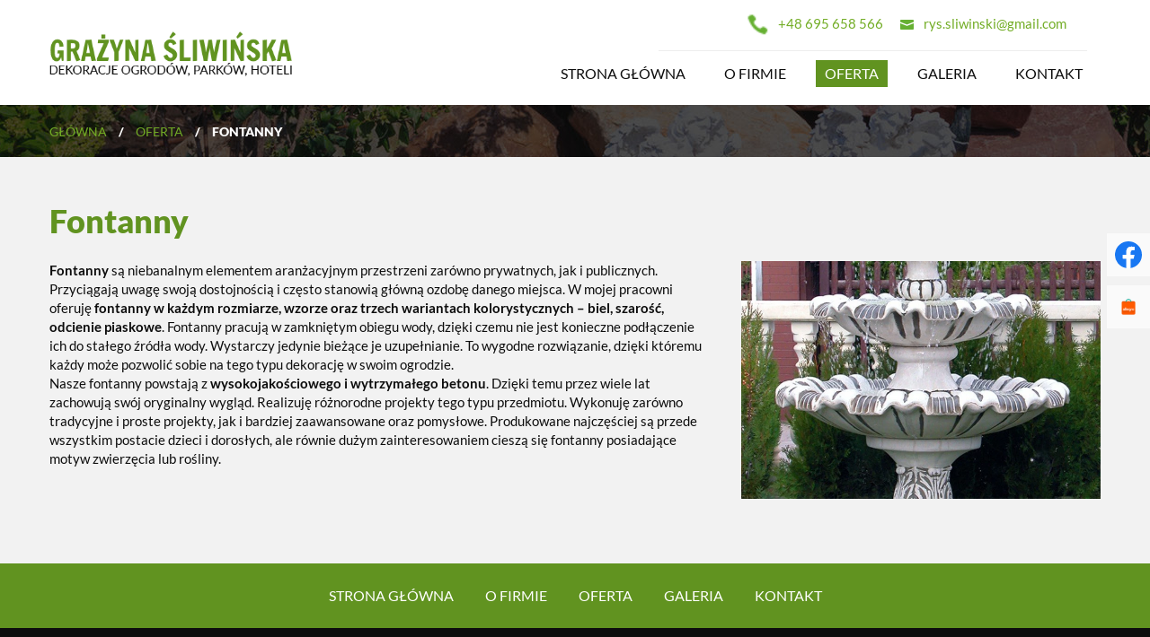

--- FILE ---
content_type: text/html; charset=utf-8
request_url: https://www.dekoracjeogrodowe-nowasol.pl/oferta/fontanny
body_size: 3804
content:
<!DOCTYPE html>
<html lang="pl-PL">
<head>
<meta http-equiv="X-UA-Compatible" content="IE=edge">
<meta name="viewport" content="width=device-width, initial-scale=1">
<meta name="SKYPE_TOOLBAR" content="SKYPE_TOOLBAR_PARSER_COMPATIBLE">
<meta charset="utf-8">
	<meta name="description" content="Nasze fontanny powstają z wysokojakościowego i odpornego betonu. Przez wiele lat zachowują swój oryginalny i świeży wygląd. Wykonuję fontanny w każdym stylu.  ">
	<title>Fontanny ogrodowe z betonu oraz z obiegiem zamkniętym</title>
	<link href="/images/design/favicon.ico" rel="icon" type="image/vnd.microsoft.icon">
	<style>.block193 .pathwayicon, .block193 .breadcrumbs span:not(:first-of-type) { position: relative; }.block193 .pathwayicon span { position: absolute; visibility: hidden; }</style>
	<style>.block193 .breadcrumbs .divider {margin-left:10px;margin-right:10px;color:rgba(255, 255, 255, 1);}.block193 .breadcrumbs .active {color:rgba(255, 255, 255, 1);}</style>
	
	
	
	
	
	
	
	<link rel="preload stylesheet" as="style" href="/cache/02d4860a9de5a2099c3014e5b559f147.css" fetchpriority="high">
	<link rel="preload stylesheet" as="style" media="screen and (min-width: 768px)" href="/cache/desktop.css" fetchpriority="low">





</head>
      <body class="body-xl page light  lang-pl" data-itemid="617">


        <div id="wrapper">
            <div id="container">
                <header>
                                                <div class="center" data-center="1">
                    </div>
			        <div class="block170 ">

			
            <div class="col-xs-12">

								                <div class="inner row">
																								                    <div class="center" data-center="1">
												<div class="section170" data-position="sekcjaheader" data-sid="170" data-parent="1">
<div class="clearfix"></div>
			        <div class="block171 ">

			
            <div class="col-xs-12 col-md-3 hidden-xs">

								                <div class="inner text-left-xl text-left-lg text-left-md text-center-sm text-center-xs">
																										
<a href="https://www.dekoracjeogrodowe-nowasol.pl/" class="logo">
    <img src="/images/design/logo4-2.png" alt="Logo Ryszard Śliwiński Usługi- produkcja- handel" loading="lazy">
</a>																		                    </div>
																				                    <div class="clearfix"></div>
                </div>
			                        </div>
			
			        <div class="block172 ">

			
            <div class="col-xs-12 col-md-9">

								                <div class="inner text-left">
																										<div class="section172" data-position="sekcjamenuiszybkikontakt" data-sid="172" data-parent="1">
<div class="clearfix"></div>
			        <div class="block173  align-right">

			
            <div class="col-xs-12 col-md-8 col-lg-7 col-md-offset-4 col-lg-offset-5">

								                <div class="inner text-right text-right-xl text-right-lg text-right-md text-center-sm text-center-xs">
																										
	<div class="row"><div class="col-md-12">
<p><img src="/images/design/icon-phone.png" alt="Telefon" width="26" height="24" loading="lazy">&nbsp;&nbsp;&nbsp;<a href="tel:+48695658566">+48 695 658 566</a></p>
<p><img src="/images/design/icon-mail.png" alt="Mail" width="26" height="24" loading="lazy">&nbsp;<span>&nbsp;</span><joomla-hidden-mail is-link="1" is-email="1" first="cnlzLnNsaXdpbnNraQ==" last="Z21haWwuY29t" text="cnlzLnNsaXdpbnNraUBnbWFpbC5jb20=" base="">Ten adres pocztowy jest chroniony przed spamowaniem. Aby go zobaczyć, konieczne jest włączenie w przeglądarce obsługi JavaScript.</joomla-hidden-mail></p>
<p></p>
</div></div>
																		                    </div>
																				                    <div class="clearfix"></div>
                </div>
			                        </div>
			
			        <div class="block175  align-right align-left-xs align-center-sm align-right-md align-right-lg align-right-xl">

			
            <div class="col-xs-12">

								                <div class="inner row text-left">
																										          <nav class="navbar navbar-default navbar-custom">
              <div class="navbar-header">
                  <div class="visible-xs">
<a href="https://www.dekoracjeogrodowe-nowasol.pl/" class="logo">
    <img src="/images/design/logo4-2.png" alt="Logo Ryszard Śliwiński Usługi- produkcja- handel" loading="lazy">
</a>
</div>                <button type="button" class="navbar-toggle collapsed" data-toggle="collapse" data-target="#navbar-collapse-175" aria-expanded="false"><span class="sr-only">Toggle navigation</span> <span class="icon-bar"></span> <span class="icon-bar"></span> <span class="icon-bar"></span></button>
              </div>
              <div class="collapse navbar-collapse" id="navbar-collapse-175">
                <ul class="nav navbar-nav menu">
<li class="item-101">
<a href="/">Strona główna</a>
</li>
<li class="item-557">
<a href="/o-firmie">O firmie</a>
</li>
<li class="item-613 active dropdown parent">
<a href="/oferta">Oferta</a>
            <a class="dropdown-toggle" href="#" data-toggle="dropdown" role="button" aria-haspopup="true" aria-expanded="false"> <span class="caret"></span></a><ul class="dropdown-menu">
<li class="item-617 current active">
<a href="/oferta/fontanny">Fontanny</a>
</li>
<li class="item-618">
<a href="/oferta/figury-ogrodowe">Figury ogrodowe</a>
</li>
<li class="item-619">
<a href="/oferta/donice">Donice</a>
</li>
<li class="item-620">
<a href="/oferta/meble-ogrodowe">Meble ogrodowe</a>
</li>
<li class="item-1029">
<a href="/oferta/pagody">Pagody</a>
</li>
</ul>
</li>
<li class="item-615">
<a href="/galeria">Galeria</a>
</li>
<li class="item-358">
<a href="/kontakt">Kontakt</a>
</li>
</ul>
</div>
</nav>
																		                    </div>
																				                    <div class="clearfix"></div>
                </div>
			                        </div>
			<div class="clearfix"></div>
</div>																		                    </div>
																				                    <div class="clearfix"></div>
                </div>
			                        </div>
			<div class="clearfix"></div>
</div>						<div class="clearfix"></div>
</div>												                    </div>
																				                    <div class="clearfix"></div>
                </div>
			                        </div>
			<div class="clearfix"></div>
<div class="center"></div>
			        <div class="block192 ">

			
            <div class="col-xs-12">

								                <div class="inner text-left">
																								                    <div class="center" data-center="1">
												<div class="section192" data-position="breadcrumbsbg" data-sid="192" data-parent="1">
<div class="clearfix"></div>
			        <div class="block193 ">

			
            <div class="col-xs-12">

								                <div class="inner row text-left">
																										
<div class="breadcrumbs " itemscope itemtype="https://schema.org/BreadcrumbList">
    
    <span itemprop="itemListElement" itemscope itemtype="https://schema.org/ListItem"><a itemprop="item" href="/" class="pathwayicon">Główna<span itemprop="name">Główna</span></a><meta itemprop="position" content="1"></span><span class="divider"> / </span><span itemprop="itemListElement" itemscope itemtype="https://schema.org/ListItem"><a itemprop="item" href="/oferta" class="pathway"><span itemprop="name">Oferta</span></a><meta itemprop="position" content="2"></span><span class="divider"> / </span><span class="breadcrumbs_last" itemprop="name">Fontanny</span>
</div>
																		                    </div>
																				                    <div class="clearfix"></div>
                </div>
			                        </div>
			<div class="clearfix"></div>
</div>						<div class="clearfix"></div>
</div>												                    </div>
																				                    <div class="clearfix"></div>
                </div>
			                        </div>
			<div class="clearfix"></div>
<div class="center">
                    <div class="clearfix"></div>
                </div>
                                </header>
                <div id="main"> 
                    <div class="center">                    <div id="system-message-container">
	</div>


                                          <div id="content" class="col-xs-12">
                                                  <article class="item-page" data-content="1">
	
		
						
	
	
		
				
				<div class="row"><div class="col-md-12">
<h1>Fontanny</h1>
<p><img class="pull-right img-toRight" src="/images/design/article-offer-1.webp" alt="Kamienna fontanna" width="400" height="265" loading="lazy"></p>
<p><strong>Fontanny</strong>&nbsp;są niebanalnym elementem aranżacyjnym przestrzeni zarówno prywatnych, jak i&nbsp;publicznych. Przyciągają uwagę swoją dostojnością i&nbsp;często stanowią główną ozdobę danego miejsca. W&nbsp;mojej pracowni oferuję<strong>&nbsp;fontanny w&nbsp;każdym rozmiarze, wzorze oraz&nbsp;trzech wariantach kolorystycznych – biel, szarość, odcienie piaskowe</strong>. Fontanny pracują w&nbsp;zamkniętym obiegu wody, dzięki czemu nie&nbsp;jest konieczne podłączenie ich&nbsp;do&nbsp;stałego źródła wody. Wystarczy jedynie bieżące je uzupełnianie. To&nbsp;wygodne rozwiązanie, dzięki któremu każdy może pozwolić sobie na&nbsp;tego typu dekorację w&nbsp;swoim ogrodzie.&nbsp;<br>Nasze fontanny powstają z&nbsp;<strong>wysokojakościowego i&nbsp;wytrzymałego betonu</strong>. Dzięki temu przez wiele lat zachowują swój oryginalny wygląd. Realizuję różnorodne projekty tego typu przedmiotu. Wykonuję zarówno tradycyjne i&nbsp;proste projekty, jak i&nbsp;bardziej zaawansowane oraz&nbsp;pomysłowe. Produkowane najczęściej są przede wszystkim postacie dzieci i&nbsp;dorosłych, ale&nbsp;równie dużym zainteresowaniem cieszą&nbsp;się fontanny posiadające motyw zwierzęcia lub&nbsp;rośliny.</p>
<p>&nbsp;</p>
</div></div> 
	
						</article>
                          <div class="clearfix"></div>
                                              </div>
                      </div>                </div>
                <footer>
                    <div class="center" data-center="1">                    </div>
			        <div class="block198  align-center fixed">

			
            <div class="col-md-1 col-lg-1">

								                <div class="inner text-center">
																										
	<div class="gotoup  row"><div class="col-md-12 glyphicon glyphicon-chevron-up fixed-up"></div></div>
																		                    </div>
																				                    <div class="clearfix"></div>
                </div>
			                        </div>
			<div class="clearfix"></div>
<div class="center"></div>
			        <div class="block210 ">

			
            <div class="col-xs-12">

								                <div class="inner row">
																										
<div id="socialicons210" class="social-icons-container">
	<ul class="social-icons">
		<li><a class="csocial-link" href="https://www.facebook.com/FiguryOgrod/" target="_blank" rel="nofollow"><img src="https://www.dekoracjeogrodowe-nowasol.pl/media/mod_socialicons/img/icon-facebook.svg" alt="facebook" loading="lazy"></a></li>
<li><a href="https://allegro.pl/uzytkownik/figury_ogrod?bi_s=archiwum_allegro&bi_m=seller-more&bi_c=Product" target="_blank" rel="nofollow"><img src="https://www.dekoracjeogrodowe-nowasol.pl/images/design/allegro.png" alt="Allegro" loading="lazy"></a></li>	</ul>
</div>
																		                    </div>
																				                    <div class="clearfix"></div>
                </div>
			                        </div>
			<div class="clearfix"></div>
<div class="center"></div>
			        <div class="block169 ">

			
            <div class="col-xs-12">

								                <div class="inner row">
																										<div class="section169" data-position="sekcjastopka" data-sid="169" data-parent="1">
<div class="clearfix"></div>
			        <div class="block188  align-center">

			
            <div class="col-xs-12">

								                <div class="inner row">
																										<div class="navbar-custom">
<ul class="nav nav-pills menu">
<li class="item-101">
<a href="/">Strona główna</a>
</li>
<li class="item-557">
<a href="/o-firmie">O firmie</a>
</li>
<li class="item-613 parent">
<a href="/oferta">Oferta</a>
</li>
<li class="item-615">
<a href="/galeria">Galeria</a>
</li>
<li class="item-358">
<a href="/kontakt">Kontakt</a>
</li>
</ul>
</div>
																		                    </div>
																				                    <div class="clearfix"></div>
                </div>
			                        </div>
			</div>
			        <div class="block189 ">

			
            <div class="wrapper">

								                <div class="inner text-center">
																								                    <div class="center">
												
	<div class="row"><div class="col-md-12">
<p style="text-align: center;"><a href="/polityka-prywatnosci" target="_blank" rel="noopener noreferrer">Polityka prywatności</a><br><a href="/polityka-cookies" target="_blank" rel="noopener noreferrer">Polityka Cookies</a></p>
<p style="text-align: center;">©2025 Projekt i&nbsp;realizacja <a href="https://www.wenetpolska.pl/" target="_blank" rel="nofollow noopener noreferrer">WeNet</a></p>
</div></div>
						<div class="clearfix"></div>
</div>												                    </div>
																				                    <div class="clearfix"></div>
                </div>
			                        </div>
			<div class="clearfix"></div>
<div class="center"><div class="clearfix"></div></div>																		                    </div>
																				                    <div class="clearfix"></div>
                </div>
			                        </div>
			<div class="clearfix"></div>
<div class="center">
                    <div class="clearfix"></div>
</div>                </footer>
            </div>
        </div>
        <script src="/media/vendor/jquery/js/jquery.min.js?3.7.1"></script><script src="/media/legacy/js/jquery-noconflict.min.js?647005fc12b79b3ca2bb30c059899d5994e3e34d"></script><script src="https://www.dekoracjeogrodowe-nowasol.pl/cache/02d4860a9de5a2099c3014e5b559f147.js"></script><script type="application/json" class="joomla-script-options new">{"joomla.jtext":{"RLTA_BUTTON_SCROLL_LEFT":"Scroll buttons to the left","RLTA_BUTTON_SCROLL_RIGHT":"Scroll buttons to the right"},"system.paths":{"root":"","rootFull":"https:\/\/www.dekoracjeogrodowe-nowasol.pl\/","base":"","baseFull":"https:\/\/www.dekoracjeogrodowe-nowasol.pl\/"},"csrf.token":"08b3d30e61fc71b6b01bc447cac5f74a"}</script><script src="/media/system/js/core.min.js?37ffe4186289eba9c5df81bea44080aff77b9684"></script><script src="/media/vendor/webcomponentsjs/js/webcomponents-bundle.min.js?2.8.0" nomodule defer></script><script src="/media/system/js/joomla-hidden-mail-es5.min.js?b2c8377606bb898b64d21e2d06c6bb925371b9c3" nomodule defer></script><script src="/media/system/js/joomla-hidden-mail.min.js?065992337609bf436e2fedbcbdc3de1406158b97" type="module"></script>
</body>
</html>

--- FILE ---
content_type: text/css
request_url: https://www.dekoracjeogrodowe-nowasol.pl/cache/desktop.css
body_size: 1374
content:
.block171 > div > div.inner {margin-top:20px;margin-bottom:10px;position: relative;}.body-xs .block171 > div > div.inner {margin-top:35px;}.body-sm .block171 > div > div.inner {margin-top:35px;}.body-md .block171 > div > div.inner {margin-top:35px;}.body-lg .block171 > div > div.inner {margin-top:35px;}.body-xl .block171 > div > div.inner {margin-top:35px;}.block171 strong {font-weight:normal}.body-xs .block171 strong {font-weight:normal}.body-sm .block171 strong {font-weight:normal}.body-md .block171 strong {font-weight:normal}.body-lg .block171 strong {font-weight:normal}.body-xl .block171 strong {font-weight:normal}
.block176 > div > div.inner {position: relative;}.block176 strong {font-weight:normal}.body-xs .block176 strong {font-weight:normal}.body-sm .block176 strong {font-weight:normal}.body-md .block176 strong {font-weight:normal}.body-lg .block176 strong {font-weight:normal}.body-xl .block176 strong {font-weight:normal}
.block176 .slick-dots li button {width:30px;}.block176 .slider .slick-dots li {width:30px;}.block176 .slider .slick-dots li button::before {width:30px;height:30px;background:rgba(97, 147, 32, 1);height:6px;border-radius: 0;opacity: 1}.block176 .slider .slick-dots li:hover::before {opacity: 1}.block176 .slider .slick-dots li.slick-active > button::before {background:rgba(102, 176, 50, 1);}.slick-next:before { content: unset; }.slick-prev:before { content: unset; }.block176 .slider .slick-prev,.block176 .slider:hover .slick-prev{background:url(https://www.dekoracjeogrodowe-nowasol.pl/images/design/slider-left.png) 0 50% no-repeat; left: 0; z-index: 999; width: 60px; height: 120px;}.block176 .slider .slick-next,.block176 .slider:hover .slick-next{background:url(https://www.dekoracjeogrodowe-nowasol.pl/images/design/slider-right.png) 100% 50% no-repeat; right: 0; z-index: 999; width: 60px; height: 120px;}.block176 .slider .slick-prev {left: -100px;}.block176 .slider .slick-next {right: -100px;}.block176 .slider .slick-dots{top:auto}.block176 .slider .slick-dots {margin-bottom:25px;}.block176 .slider .jquery-background-video-wrapper {height:500px;}.block176 .slider .slick-slide .description { height: 100%; width: 100%;}.block176 .slider .slick-slide .description > div:first-of-type { display: flex; flex-direction: column; justify-content: center; height: 100%;}.block176 .slider .slick-slide .slideimage {max-width:1920px;width:1920px; position: relative;}.block176 .slider.slide-fade .slick-slide .slideimage {left: 50%; margin: 0 0 0 -960px;}.slider .slide1 .btn { z-index: 9999; }.slider .slide1  a.btn.btn, .slider .slide1  button.btn, .slider .slide1  .btn, .slider .slide1  .rsform .btn[type=submit], .slider .slide1  .rsform .btn[type=reset], .slider .slide1  .btn:active{margin-top:40px;/*Użyj narzędzia z https://www.cssmatic.com/box-shadow i wklej wygenerowany kod CSS*/}.slider .slide1  a.btn.btn:hover, .slider .slide1  button.btn:hover, .slider .slide1  a.btn:focus, .slider .slide1  button.btn:focus, .slider .slide1  .btn:focus, .slider .slide1  .btn.hovered,.slider .slide1  .btn:hover {/*Użyj narzędzia z https://www.cssmatic.com/box-shadow i wklej wygenerowany kod CSS*/}.slider .slide1 .description  {top: auto; right:auto; bottom: auto; left:auto; width:100%;font-family:latoregular,Arial,Helvetica,sans-serif;font-size:25px;color:rgba(255, 255, 255, 1);}.body-xs .slider .slide1 .description {font-family:latoregular,Arial,Helvetica,sans-serif;color:rgba(255, 255, 255, 1);}.body-sm .slider .slide1 .description {font-family:latoregular,Arial,Helvetica,sans-serif;font-size:16px;color:rgba(255, 255, 255, 1);}.body-md .slider .slide1 .description {font-family:latoregular,Arial,Helvetica,sans-serif;font-size:18px;color:rgba(255, 255, 255, 1);}.body-lg .slider .slide1 .description {font-family:latoregular,Arial,Helvetica,sans-serif;color:rgba(255, 255, 255, 1);}.body-xl .slider .slide1 .description {font-family:latoregular,Arial,Helvetica,sans-serif;color:rgba(255, 255, 255, 1);}.slider .slide1 .description h3 {font-family:latoblack,Arial,Helvetica,sans-serif;color:rgba(255, 255, 255, 1);margin-bottom:10px;line-height:1;text-decoration: unset;}.slider .slide1 .description h3:hover {text-decoration: unset;}.body-xs .slider .slide1 .description h3 {font-family:latoblack,Arial,Helvetica,sans-serif;color:rgba(255, 255, 255, 1);}.body-sm .slider .slide1 .description h3 {font-family:latoblack,Arial,Helvetica,sans-serif;font-size:40px;color:rgba(255, 255, 255, 1);}.body-md .slider .slide1 .description h3 {font-family:latoblack,Arial,Helvetica,sans-serif;font-size:44px;color:rgba(255, 255, 255, 1);}.body-lg .slider .slide1 .description h3 {font-family:latoblack,Arial,Helvetica,sans-serif;font-size:54px;color:rgba(255, 255, 255, 1);}.body-xl .slider .slide1 .description h3 {font-family:latoblack,Arial,Helvetica,sans-serif;font-size:64px;color:rgba(255, 255, 255, 1);}.slider .slide1 .description .heading3 {font-family:latoblack,Arial,Helvetica,sans-serif;color:rgba(255, 255, 255, 1);margin-bottom:10px;line-height:1;text-decoration: unset;}.slider .slide1 .description .heading3:hover {text-decoration: unset;}.body-xs .slider .slide1 .description .heading3 {font-family:latoblack,Arial,Helvetica,sans-serif;color:rgba(255, 255, 255, 1);}.body-sm .slider .slide1 .description .heading3 {font-family:latoblack,Arial,Helvetica,sans-serif;font-size:40px;color:rgba(255, 255, 255, 1);}.body-md .slider .slide1 .description .heading3 {font-family:latoblack,Arial,Helvetica,sans-serif;font-size:44px;color:rgba(255, 255, 255, 1);}.body-lg .slider .slide1 .description .heading3 {font-family:latoblack,Arial,Helvetica,sans-serif;font-size:54px;color:rgba(255, 255, 255, 1);}.body-xl .slider .slide1 .description .heading3 {font-family:latoblack,Arial,Helvetica,sans-serif;font-size:64px;color:rgba(255, 255, 255, 1);}.slider .slide1 .description h4 {font-family:latoblack,Arial,Helvetica,sans-serif;font-size:35px;color:rgba(255, 255, 255, 1);line-height:1;text-decoration: unset;}.slider .slide1 .description h4:hover {text-decoration: unset;}.body-xs .slider .slide1 .description h4 {font-family:latoblack,Arial,Helvetica,sans-serif;color:rgba(255, 255, 255, 1);}.body-sm .slider .slide1 .description h4 {font-family:latoblack,Arial,Helvetica,sans-serif;font-size:22px;color:rgba(255, 255, 255, 1);}.body-md .slider .slide1 .description h4 {font-family:latoblack,Arial,Helvetica,sans-serif;font-size:28px;color:rgba(255, 255, 255, 1);}.body-lg .slider .slide1 .description h4 {font-family:latoblack,Arial,Helvetica,sans-serif;font-size:30px;color:rgba(255, 255, 255, 1);}.body-xl .slider .slide1 .description h4 {font-family:latoblack,Arial,Helvetica,sans-serif;font-size:35px;color:rgba(255, 255, 255, 1);}.slider .slide1 .description .heading4 {font-family:latoblack,Arial,Helvetica,sans-serif;font-size:35px;color:rgba(255, 255, 255, 1);line-height:1;text-decoration: unset;}.slider .slide1 .description .heading4:hover {text-decoration: unset;}.body-xs .slider .slide1 .description .heading4 {font-family:latoblack,Arial,Helvetica,sans-serif;color:rgba(255, 255, 255, 1);}.body-sm .slider .slide1 .description .heading4 {font-family:latoblack,Arial,Helvetica,sans-serif;font-size:22px;color:rgba(255, 255, 255, 1);}.body-md .slider .slide1 .description .heading4 {font-family:latoblack,Arial,Helvetica,sans-serif;font-size:28px;color:rgba(255, 255, 255, 1);}.body-lg .slider .slide1 .description .heading4 {font-family:latoblack,Arial,Helvetica,sans-serif;font-size:30px;color:rgba(255, 255, 255, 1);}.body-xl .slider .slide1 .description .heading4 {font-family:latoblack,Arial,Helvetica,sans-serif;font-size:35px;color:rgba(255, 255, 255, 1);}.slider .slide4 .btn { z-index: 9999; }.slider .slide4  a.btn.btn, .slider .slide4  button.btn, .slider .slide4  .btn, .slider .slide4  .rsform .btn[type=submit], .slider .slide4  .rsform .btn[type=reset], .slider .slide4  .btn:active{margin-top:40px;/*Użyj narzędzia z https://www.cssmatic.com/box-shadow i wklej wygenerowany kod CSS*/}.slider .slide4  a.btn.btn:hover, .slider .slide4  button.btn:hover, .slider .slide4  a.btn:focus, .slider .slide4  button.btn:focus, .slider .slide4  .btn:focus, .slider .slide4  .btn.hovered,.slider .slide4  .btn:hover {/*Użyj narzędzia z https://www.cssmatic.com/box-shadow i wklej wygenerowany kod CSS*/}.slider .slide4 .description  {top: auto; right:auto; bottom: auto; left:auto; width:100%;font-family:latoregular,Arial,Helvetica,sans-serif;font-size:25px;color:rgba(255, 255, 255, 1);}.body-xs .slider .slide4 .description {font-family:latoregular,Arial,Helvetica,sans-serif;color:rgba(255, 255, 255, 1);}.body-sm .slider .slide4 .description {font-family:latoregular,Arial,Helvetica,sans-serif;font-size:16px;color:rgba(255, 255, 255, 1);}.body-md .slider .slide4 .description {font-family:latoregular,Arial,Helvetica,sans-serif;font-size:18px;color:rgba(255, 255, 255, 1);}.body-lg .slider .slide4 .description {font-family:latoregular,Arial,Helvetica,sans-serif;color:rgba(255, 255, 255, 1);}.body-xl .slider .slide4 .description {font-family:latoregular,Arial,Helvetica,sans-serif;color:rgba(255, 255, 255, 1);}.slider .slide4 .description h3 {font-family:latoblack,Arial,Helvetica,sans-serif;color:rgba(255, 255, 255, 1);margin-bottom:10px;line-height:1;text-decoration: unset;}.slider .slide4 .description h3:hover {text-decoration: unset;}.body-xs .slider .slide4 .description h3 {font-family:latoblack,Arial,Helvetica,sans-serif;color:rgba(255, 255, 255, 1);}.body-sm .slider .slide4 .description h3 {font-family:latoblack,Arial,Helvetica,sans-serif;font-size:40px;color:rgba(255, 255, 255, 1);}.body-md .slider .slide4 .description h3 {font-family:latoblack,Arial,Helvetica,sans-serif;font-size:44px;color:rgba(255, 255, 255, 1);}.body-lg .slider .slide4 .description h3 {font-family:latoblack,Arial,Helvetica,sans-serif;font-size:54px;color:rgba(255, 255, 255, 1);}.body-xl .slider .slide4 .description h3 {font-family:latoblack,Arial,Helvetica,sans-serif;font-size:64px;color:rgba(255, 255, 255, 1);}.slider .slide4 .description .heading3 {font-family:latoblack,Arial,Helvetica,sans-serif;color:rgba(255, 255, 255, 1);margin-bottom:10px;line-height:1;text-decoration: unset;}.slider .slide4 .description .heading3:hover {text-decoration: unset;}.body-xs .slider .slide4 .description .heading3 {font-family:latoblack,Arial,Helvetica,sans-serif;color:rgba(255, 255, 255, 1);}.body-sm .slider .slide4 .description .heading3 {font-family:latoblack,Arial,Helvetica,sans-serif;font-size:40px;color:rgba(255, 255, 255, 1);}.body-md .slider .slide4 .description .heading3 {font-family:latoblack,Arial,Helvetica,sans-serif;font-size:44px;color:rgba(255, 255, 255, 1);}.body-lg .slider .slide4 .description .heading3 {font-family:latoblack,Arial,Helvetica,sans-serif;font-size:54px;color:rgba(255, 255, 255, 1);}.body-xl .slider .slide4 .description .heading3 {font-family:latoblack,Arial,Helvetica,sans-serif;font-size:64px;color:rgba(255, 255, 255, 1);}.slider .slide4 .description h4 {font-family:latoblack,Arial,Helvetica,sans-serif;font-size:35px;color:rgba(255, 255, 255, 1);line-height:1;text-decoration: unset;}.slider .slide4 .description h4:hover {text-decoration: unset;}.body-xs .slider .slide4 .description h4 {font-family:latoblack,Arial,Helvetica,sans-serif;color:rgba(255, 255, 255, 1);}.body-sm .slider .slide4 .description h4 {font-family:latoblack,Arial,Helvetica,sans-serif;font-size:22px;color:rgba(255, 255, 255, 1);}.body-md .slider .slide4 .description h4 {font-family:latoblack,Arial,Helvetica,sans-serif;font-size:28px;color:rgba(255, 255, 255, 1);}.body-lg .slider .slide4 .description h4 {font-family:latoblack,Arial,Helvetica,sans-serif;font-size:30px;color:rgba(255, 255, 255, 1);}.body-xl .slider .slide4 .description h4 {font-family:latoblack,Arial,Helvetica,sans-serif;font-size:35px;color:rgba(255, 255, 255, 1);}.slider .slide4 .description .heading4 {font-family:latoblack,Arial,Helvetica,sans-serif;font-size:35px;color:rgba(255, 255, 255, 1);line-height:1;text-decoration: unset;}.slider .slide4 .description .heading4:hover {text-decoration: unset;}.body-xs .slider .slide4 .description .heading4 {font-family:latoblack,Arial,Helvetica,sans-serif;color:rgba(255, 255, 255, 1);}.body-sm .slider .slide4 .description .heading4 {font-family:latoblack,Arial,Helvetica,sans-serif;font-size:22px;color:rgba(255, 255, 255, 1);}.body-md .slider .slide4 .description .heading4 {font-family:latoblack,Arial,Helvetica,sans-serif;font-size:28px;color:rgba(255, 255, 255, 1);}.body-lg .slider .slide4 .description .heading4 {font-family:latoblack,Arial,Helvetica,sans-serif;font-size:30px;color:rgba(255, 255, 255, 1);}.body-xl .slider .slide4 .description .heading4 {font-family:latoblack,Arial,Helvetica,sans-serif;font-size:35px;color:rgba(255, 255, 255, 1);}.slider .slide5 .btn { z-index: 9999; }.slider .slide5  a.btn.btn, .slider .slide5  button.btn, .slider .slide5  .btn, .slider .slide5  .rsform .btn[type=submit], .slider .slide5  .rsform .btn[type=reset], .slider .slide5  .btn:active{margin-top:40px;/*Użyj narzędzia z https://www.cssmatic.com/box-shadow i wklej wygenerowany kod CSS*/}.slider .slide5  a.btn.btn:hover, .slider .slide5  button.btn:hover, .slider .slide5  a.btn:focus, .slider .slide5  button.btn:focus, .slider .slide5  .btn:focus, .slider .slide5  .btn.hovered,.slider .slide5  .btn:hover {/*Użyj narzędzia z https://www.cssmatic.com/box-shadow i wklej wygenerowany kod CSS*/}.slider .slide5 .description  {top: auto; right:auto; bottom: auto; left:auto; width:100%;font-family:latoregular,Arial,Helvetica,sans-serif;font-size:25px;color:rgba(255, 255, 255, 1);}.body-xs .slider .slide5 .description {font-family:latoregular,Arial,Helvetica,sans-serif;color:rgba(255, 255, 255, 1);}.body-sm .slider .slide5 .description {font-family:latoregular,Arial,Helvetica,sans-serif;font-size:16px;color:rgba(255, 255, 255, 1);}.body-md .slider .slide5 .description {font-family:latoregular,Arial,Helvetica,sans-serif;font-size:18px;color:rgba(255, 255, 255, 1);}.body-lg .slider .slide5 .description {font-family:latoregular,Arial,Helvetica,sans-serif;color:rgba(255, 255, 255, 1);}.body-xl .slider .slide5 .description {font-family:latoregular,Arial,Helvetica,sans-serif;color:rgba(255, 255, 255, 1);}.slider .slide5 .description h3 {font-family:latoblack,Arial,Helvetica,sans-serif;color:rgba(255, 255, 255, 1);margin-bottom:10px;line-height:1;text-decoration: unset;}.slider .slide5 .description h3:hover {text-decoration: unset;}.body-xs .slider .slide5 .description h3 {font-family:latoblack,Arial,Helvetica,sans-serif;color:rgba(255, 255, 255, 1);}.body-sm .slider .slide5 .description h3 {font-family:latoblack,Arial,Helvetica,sans-serif;font-size:40px;color:rgba(255, 255, 255, 1);}.body-md .slider .slide5 .description h3 {font-family:latoblack,Arial,Helvetica,sans-serif;font-size:44px;color:rgba(255, 255, 255, 1);}.body-lg .slider .slide5 .description h3 {font-family:latoblack,Arial,Helvetica,sans-serif;font-size:54px;color:rgba(255, 255, 255, 1);}.body-xl .slider .slide5 .description h3 {font-family:latoblack,Arial,Helvetica,sans-serif;font-size:64px;color:rgba(255, 255, 255, 1);}.slider .slide5 .description .heading3 {font-family:latoblack,Arial,Helvetica,sans-serif;color:rgba(255, 255, 255, 1);margin-bottom:10px;line-height:1;text-decoration: unset;}.slider .slide5 .description .heading3:hover {text-decoration: unset;}.body-xs .slider .slide5 .description .heading3 {font-family:latoblack,Arial,Helvetica,sans-serif;color:rgba(255, 255, 255, 1);}.body-sm .slider .slide5 .description .heading3 {font-family:latoblack,Arial,Helvetica,sans-serif;font-size:40px;color:rgba(255, 255, 255, 1);}.body-md .slider .slide5 .description .heading3 {font-family:latoblack,Arial,Helvetica,sans-serif;font-size:44px;color:rgba(255, 255, 255, 1);}.body-lg .slider .slide5 .description .heading3 {font-family:latoblack,Arial,Helvetica,sans-serif;font-size:54px;color:rgba(255, 255, 255, 1);}.body-xl .slider .slide5 .description .heading3 {font-family:latoblack,Arial,Helvetica,sans-serif;font-size:64px;color:rgba(255, 255, 255, 1);}.slider .slide5 .description h4 {font-family:latoblack,Arial,Helvetica,sans-serif;font-size:35px;color:rgba(255, 255, 255, 1);line-height:1;text-decoration: unset;}.slider .slide5 .description h4:hover {text-decoration: unset;}.body-xs .slider .slide5 .description h4 {font-family:latoblack,Arial,Helvetica,sans-serif;color:rgba(255, 255, 255, 1);}.body-sm .slider .slide5 .description h4 {font-family:latoblack,Arial,Helvetica,sans-serif;font-size:22px;color:rgba(255, 255, 255, 1);}.body-md .slider .slide5 .description h4 {font-family:latoblack,Arial,Helvetica,sans-serif;font-size:28px;color:rgba(255, 255, 255, 1);}.body-lg .slider .slide5 .description h4 {font-family:latoblack,Arial,Helvetica,sans-serif;font-size:30px;color:rgba(255, 255, 255, 1);}.body-xl .slider .slide5 .description h4 {font-family:latoblack,Arial,Helvetica,sans-serif;font-size:35px;color:rgba(255, 255, 255, 1);}.slider .slide5 .description .heading4 {font-family:latoblack,Arial,Helvetica,sans-serif;font-size:35px;color:rgba(255, 255, 255, 1);line-height:1;text-decoration: unset;}.slider .slide5 .description .heading4:hover {text-decoration: unset;}.body-xs .slider .slide5 .description .heading4 {font-family:latoblack,Arial,Helvetica,sans-serif;color:rgba(255, 255, 255, 1);}.body-sm .slider .slide5 .description .heading4 {font-family:latoblack,Arial,Helvetica,sans-serif;font-size:22px;color:rgba(255, 255, 255, 1);}.body-md .slider .slide5 .description .heading4 {font-family:latoblack,Arial,Helvetica,sans-serif;font-size:28px;color:rgba(255, 255, 255, 1);}.body-lg .slider .slide5 .description .heading4 {font-family:latoblack,Arial,Helvetica,sans-serif;font-size:30px;color:rgba(255, 255, 255, 1);}.body-xl .slider .slide5 .description .heading4 {font-family:latoblack,Arial,Helvetica,sans-serif;font-size:35px;color:rgba(255, 255, 255, 1);}